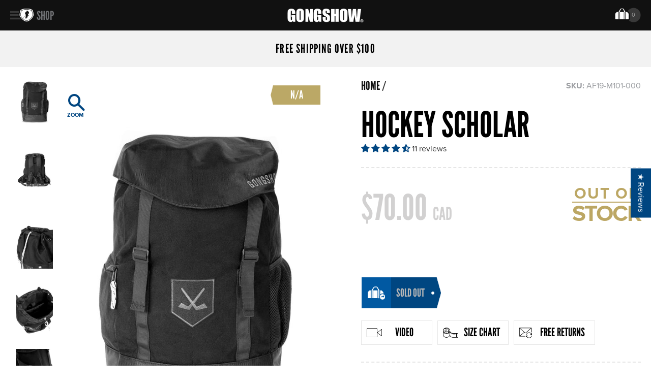

--- FILE ---
content_type: image/svg+xml
request_url: https://www.gongshowgear.ca/cdn/shop/t/66/assets/menu_main.svg?v=93841423242824537221680819424
body_size: 134
content:
<?xml version="1.0" encoding="utf-8"?>
<!-- Generator: Adobe Illustrator 18.1.1, SVG Export Plug-In . SVG Version: 6.00 Build 0)  -->
<svg version="1.1" id="Layer_1" xmlns="http://www.w3.org/2000/svg" xmlns:xlink="http://www.w3.org/1999/xlink" x="0px" y="0px"
	 width="46px" height="25.9px" viewBox="0 0 46 25.9" enable-background="new 0 0 46 25.9" xml:space="preserve">
<g>
	<g>
		<path fill="#393939" d="M18.9,18.1H0v3.4h22.1C20.9,20.4,19.8,19.2,18.9,18.1z"/>
	</g>
	<g>
		<path fill="#393939" d="M16.5,13.6c0-0.8,0-1.6,0-2.4H0v3.4h16.8C16.7,14.3,16.6,13.9,16.5,13.6z"/>
	</g>
	<g>
		<path fill="#393939" d="M17.8,5.1H0v3.4h16.9C17.2,7.1,17.5,6,17.8,5.1z"/>
	</g>
	<g>
		<path fill="#FFFFFF" d="M31.7,17.5c0.1,0,0.4,0.4,0.5,0.5c0,0.1,0,0.2-0.1,0.2c-0.1-0.1-0.5-0.4-0.5-0.4
			C31.6,17.7,31.7,17.5,31.7,17.5z"/>
		<path fill="#FFFFFF" d="M30.1,19.3c0,0,0.6,0.1,0.8,0.1c0.1,0,0.1-0.2,0-0.2c-0.1,0-0.5-0.2-0.6-0.1
			C30.1,19.2,30.1,19.3,30.1,19.3z"/>
		<path fill="#FFFFFF" d="M34.3,9.8l0.1-0.2l0-0.1c0,0,0.4-0.2,0.6-0.3c0.1-0.1,0.3-0.4,0.3-0.4s-0.1,0.3-0.1,0.4c0,0.1,0,0.3,0,0.3
			S35,9.6,35,9.7c-0.1,0.1-0.1,0.2-0.1,0.2s-0.1-0.1-0.2-0.1C34.6,9.7,34.3,9.8,34.3,9.8z"/>
		<path fill="#FFFFFF" d="M33.6,14.2c0,0-0.3,0.2-0.4,0.3c-0.3,0.4-0.4,0.9-0.5,0.9c-0.1,0-0.2-0.1-0.2-0.2c0-0.1,0.3-0.3,0.4-0.5
			c0.1-0.2,0-0.7,0-0.7c0-0.1,0.1-0.1,0.2-0.1c0-0.1,0.2,0.1,0.3,0.2c0.1,0.1,0.2,0,0.2,0C33.6,14,33.6,14.2,33.6,14.2z"/>
		<g>
			<path fill="#FFFFFF" d="M43.8,3c0,0-5.2-3-11.5-3C26,0,20.6,3,20.6,3s-2.4,5.2-2.1,10.6c0.2,3.3,8.5,12.2,13.6,12.3
				c5.1,0.1,13.5-8.7,13.8-12.1C46.4,8.2,43.8,3,43.8,3z M44.4,13.7c-0.3,3-7.8,10.8-12.3,10.7c-4.5-0.1-11.9-8-12-10.9
				c-0.3-4.8,1.8-9.4,1.8-9.4s4.8-2.7,10.4-2.7c5.6,0,10.2,2.7,10.2,2.7S44.8,8.7,44.4,13.7z"/>
			<path fill="#FFFFFF" d="M41.9,4.7c0,0-4.3-2.5-9.6-2.5c-5.3,0-9.8,2.5-9.8,2.5s-2,4.3-1.7,8.9c0.1,1.3,1.6,3.6,3.7,5.7
				c0-0.1,0-0.3,0.2-0.5c0.2-0.4,5.9-5.1,5.9-5.1s0-1.5-0.1-1.6c-0.1-0.1-0.2-0.2-0.4-0.5c-0.1-0.1-0.1-0.3-0.2-0.4
				c-0.1,0-0.2-0.2-0.3-0.2c-0.1-0.1-0.2-0.3-0.3-0.4c0-0.1-0.1-0.2-0.1-0.4c0-0.2,0.4-1.2,0.5-1.5C29.9,8.3,30,8.1,30,8.1
				s0-0.4,0.1-0.6c0.2-0.4,0.7-0.5,1.1-0.8c0.2-0.2,0.6-0.5,0.7-0.5c0.1,0,0.3-0.2,0.3-0.2s0-0.1,0-0.2c0-0.1-0.1-0.2-0.1-0.5
				c0-0.3,0.4-0.9,0.6-1c0.2-0.1,0.9-0.1,1.1,0c0.2,0.1,0.5,0.6,0.5,0.7c0,0.2,0,0.5,0,0.5s0.2,0,0.4,0.1c0.2,0,0.2,0.1,0.4,0.1
				c0.1,0,0.5,0.2,0.7,0.3c0.2,0.2,0.3,0.4,0.4,0.6c0.1,0.2,0.3,0.6,0.4,0.7c0.1,0.1,0.2,0.3,0.2,0.4s0,0.3,0.1,0.4
				c0,0.1,0.1,0.1,0.1,0.3c0,0.4-0.2,0.8-0.4,1.1c-0.1,0.1-0.1,0.4-0.2,0.6c0,0.1,0.1,0.2,0.2,0.3c0,0.1-0.1,0.3-0.2,0.3
				c-0.1,0-0.2,0.1-0.4,0.2c-0.1,0-0.3,0.1-0.4,0.1c-0.1,0.1-0.3,0.1-0.5,0.1c-0.1,0-0.3-0.1-0.3,0c0,0.1,0,0.3,0.1,0.4
				c0.1,0.2,0.4,0.6,0.5,0.8c0.1,0.2,0.2,0.4,0.2,0.6c0,0.1,0,0.1,0,0.2c0,0.1,0.3,0.3,0.4,0.4c0.1,0.1,0.1,0.8,0,1
				c-0.1,0.2-0.4,0.7-0.7,0.8c-0.2,0.1-0.3,0.1-0.4,0.2c-0.2,0.3-1.1,0.6-1.2,0.7c-0.1,0.1-0.2,0.1-0.2,0.1s0,0.2,0,0.3
				c-0.1,0.1-0.4,0.1-0.4,0.1s-0.1,0.1-0.1,0.1c0,0.1-0.1,0.2-0.1,0.2s0.7,0.9,0.8,1.1c0.1,0.2-0.2,0.4-0.2,0.4s0.1,0.2,0,0.2
				c-0.1,0.1-0.2,0.2-0.5,0.1c-0.3-0.1-1.2-0.8-1.2-0.8l-0.4,0.1c0,0,0,0.2,0,0.3c0,0.1,0.8,0.3,0.9,0.5c0.1,0.1-0.1,0.3-0.1,0.4
				c0,0.1-0.1,0.3-0.2,0.4c-0.1,0.1-2.3-0.1-2.5-0.1c-0.2-0.1-0.1-0.3,0-0.4c0,0,0.2-0.2,0.2-0.2c0-0.2,0-0.3,0.1-0.5
				c0.1-0.3,0.3-0.4,0.3-0.5c0-0.1,0-0.3,0.1-0.4c0.1-0.1,0.3-0.8,0.3-0.9c0-0.4-0.1-0.9,0.1-1.4c0.1-0.2,0.4-0.4,0.4-0.5
				c0-0.1,0-0.4,0-0.5c0-0.1,0.1-0.2,0.1-0.2s-0.1,0-0.1-0.1c0-0.1,0-0.2,0-0.2s-5.4,4.2-5.5,4.9C25,19.2,25,19.5,25,19.7
				c2.3,2.2,5,4,7.1,4.1c4.2,0.1,11.3-7.3,11.6-10.1C44.1,9,41.9,4.7,41.9,4.7z M26.2,19.9c-0.1,0.1-0.7,0.1-0.8,0
				c-0.1-0.1,0-0.2,0-0.2c0.1-0.1,0.6-0.1,0.7,0C26.3,19.8,26.3,19.8,26.2,19.9z"/>
		</g>
	</g>
</g>
</svg>


--- FILE ---
content_type: image/svg+xml
request_url: https://www.gongshowgear.ca/cdn/shop/t/66/assets/my_bag.svg?v=172484886142569063891680819426
body_size: -146
content:
<?xml version="1.0" encoding="utf-8"?>
<!-- Generator: Adobe Illustrator 15.0.0, SVG Export Plug-In . SVG Version: 6.00 Build 0)  -->
<!DOCTYPE svg PUBLIC "-//W3C//DTD SVG 1.1//EN" "http://www.w3.org/Graphics/SVG/1.1/DTD/svg11.dtd">
<svg version="1.1" id="Layer_1" xmlns="http://www.w3.org/2000/svg" xmlns:xlink="http://www.w3.org/1999/xlink" x="0px" y="0px"
	 width="20.001px" height="14.385px" viewBox="1.13 1.897 20.001 14.385" enable-background="new 1.13 1.897 20.001 14.385"
	 xml:space="preserve">
<g>
	<g>
		<path fill="#FFFFFF" d="M5.01,6.553H3.865c-0.526,0-2.735,2.26-2.735,2.85v5.728c0,0.59,0.431,1.072,0.957,1.072H5.01V6.553z"/>
		<rect x="8.27" y="6.553" fill="#FFFFFF" width="5.488" height="9.649"/>
		<path fill="#FFFFFF" d="M18.396,6.553h-1.209v9.649h2.986c0.526,0,0.957-0.482,0.957-1.072V9.402
			C21.13,8.813,18.922,6.553,18.396,6.553z"/>
	</g>
	<path fill="#FFFFFF" d="M6.069,16.234V6.523c0,0,1.823-2.679,2.532-3.77s4.607-1.189,5.215,0c0.607,1.189,2.379,3.819,2.379,3.819
		v9.71l-1.536-0.002V6.621c0,0-1.226-3.17-1.72-3.569c-0.676-0.545-2.919-0.545-3.544,0.099C8.753,3.812,7.436,6.672,7.436,6.672
		v9.563H6.069z"/>
</g>
</svg>


--- FILE ---
content_type: image/svg+xml
request_url: https://www.gongshowgear.ca/cdn/shop/t/66/assets/currency-cad.svg?v=19434763508184822501680819387
body_size: 414
content:
<?xml version="1.0" encoding="UTF-8" standalone="no"?>
<svg
   xmlns:dc="http://purl.org/dc/elements/1.1/"
   xmlns:cc="http://creativecommons.org/ns#"
   xmlns:rdf="http://www.w3.org/1999/02/22-rdf-syntax-ns#"
   xmlns:svg="http://www.w3.org/2000/svg"
   xmlns="http://www.w3.org/2000/svg"
   version="1.1"
   viewBox="0 0 29 19.372"
   height="19.372"
   width="29">
  <defs>
    <clipPath
       clipPathUnits="userSpaceOnUse">
      <path
         d="m 0,15.552 23.25,0 L 23.25,0 0,0 0,15.552 Z"/>
    </clipPath>
  </defs>
  <metadata>
    <rdf:RDF>
      <cc:Work
         rdf:about="">
        <dc:format>image/svg+xml</dc:format>
        <dc:type
           rdf:resource="http://purl.org/dc/dcmitype/StillImage" />
        <dc:title></dc:title>
      </cc:Work>
    </rdf:RDF>
  </metadata>
  <g
     transform="translate(0,-1032.9902)">
    <path
       d="m 0.05670496,1032.9862 0,19.372 28.99999904,0 0,-0.06 0,-19.3121 -28.99999904,0 z m 0.1197883,0.1173 28.75792674,0 0.0025,19.1349 -28.76042274,0 0,-19.1349 z m 28.82031674,19.1349 0,0.06 0,-0.06 z"
       style="fill:#373536;fill-opacity:1;fill-rule:nonzero;stroke:none" />
    <path
       style="fill:#e33446;fill-opacity:1;fill-rule:nonzero;stroke:none"
       d="m 0.117223,1052.299 7.2197407,0 0,-19.2535 -7.2197407,0 0,19.2535 z" />
    <path
       style="fill:#ffffff;fill-opacity:1;fill-rule:nonzero;stroke:none"
       d="m 7.3369637,1052.299 14.4394813,0 0,-19.2535 -14.4394813,0 0,19.2535 z" />
    <path
       style="fill:#e33446;fill-opacity:1;fill-rule:nonzero;stroke:none"
       d="m 21.776445,1052.299 7.218493,0 0,-19.2535 -7.218493,0 0,19.2535 z" />
    <path
       d="m 14.556954,1049.1729 0.228346,0 -0.07362,-3.0371 0.212125,-0.181 c 0.952067,0.1136 1.805559,0.2159 2.757626,0.332 l -0.242072,-0.8298 c -0.03868,-0.146 0.01622,-0.3057 0.126027,-0.3943 l 2.765114,-2.3484 -0.572738,-0.282 c -0.250807,-0.094 -0.179683,-0.2421 -0.08984,-0.5977 l 0.420506,-1.6046 -1.605912,0.3531 c -0.157222,0.025 -0.260789,-0.08 -0.284497,-0.1785 l -0.208382,-0.7549 -1.269007,1.4874 c -0.18093,0.2383 -0.546534,0.2383 -0.432985,-0.3132 l 0.542791,-3.0122 -0.727464,0.3956 c -0.204639,0.1173 -0.409277,0.1372 -0.524074,-0.076 l -1.021944,-1.9603 -1.021944,1.9603 c -0.114797,0.2133 -0.319435,0.1934 -0.524074,0.076 l -0.727464,-0.3956 0.542791,3.0122 c 0.113549,0.5515 -0.252055,0.5515 -0.432985,0.3132 l -1.270255,-1.4874 -0.205886,0.7549 c -0.02496,0.099 -0.128523,0.2034 -0.285745,0.1785 l -1.6059123,-0.3531 0.4217546,1.6046 c 0.091089,0.3556 0.1609655,0.5041 -0.091089,0.5977 l -0.5739856,0.282 2.7676093,2.3484 c 0.108558,0.089 0.164708,0.2483 0.126027,0.3943 l -0.242072,0.8298 c 0.950819,-0.1161 1.805559,-0.2184 2.756378,-0.332 l 0.212125,0.181 -0.07362,3.0371 0.228346,0 z"
       style="fill:#e33446;fill-opacity:1;fill-rule:nonzero;stroke:none" />
  </g>
</svg>


--- FILE ---
content_type: image/svg+xml
request_url: https://www.gongshowgear.ca/cdn/shop/t/66/assets/film.svg?v=170687883097904738601680819392
body_size: -306
content:
<?xml version="1.0" encoding="iso-8859-1"?>
<!-- Generator: Adobe Illustrator 19.0.0, SVG Export Plug-In . SVG Version: 6.00 Build 0)  -->
<svg version="1.1" id="Capa_1" xmlns="http://www.w3.org/2000/svg" xmlns:xlink="http://www.w3.org/1999/xlink" x="0px" y="0px"
	 viewBox="0 0 41.76 41.76" style="enable-background:new 0 0 41.76 41.76;" xml:space="preserve">
<g>
	<path d="M26.365,33.46H2.897C1.3,33.46,0,32.161,0,30.564V11.195C0,9.599,1.3,8.3,2.897,8.3h23.468
		c1.597,0,2.896,1.299,2.896,2.896v19.369C29.261,32.161,27.962,33.46,26.365,33.46z M2.897,9.3C1.852,9.3,1,10.15,1,11.195v19.369
		c0,1.045,0.852,1.896,1.897,1.896h23.468c1.045,0,1.896-0.85,1.896-1.896V11.195c0-1.045-0.851-1.896-1.896-1.896H2.897z"/>
	<path d="M41.26,30.73c-0.106,0-0.211-0.034-0.3-0.1l-12.499-9.354c-0.126-0.095-0.2-0.243-0.2-0.4s0.074-0.306,0.2-0.4
		l12.496-9.348c0.153-0.113,0.355-0.132,0.523-0.047c0.17,0.085,0.276,0.258,0.276,0.447L41.76,30.23
		c0,0.189-0.106,0.362-0.276,0.447C41.413,30.713,41.336,30.73,41.26,30.73z M29.596,20.877l11.164,8.354l-0.003-16.704
		L29.596,20.877z"/>
</g>
<g>
</g>
<g>
</g>
<g>
</g>
<g>
</g>
<g>
</g>
<g>
</g>
<g>
</g>
<g>
</g>
<g>
</g>
<g>
</g>
<g>
</g>
<g>
</g>
<g>
</g>
<g>
</g>
<g>
</g>
</svg>


--- FILE ---
content_type: image/svg+xml
request_url: https://www.gongshowgear.ca/cdn/shop/t/66/assets/currency-usd.svg?v=179220826267860146171680819388
body_size: 28
content:
<?xml version="1.0" encoding="utf-8"?>
<!-- Generator: Adobe Illustrator 18.1.1, SVG Export Plug-In . SVG Version: 6.00 Build 0)  -->
<svg version="1.1" id="Layer_1" xmlns="http://www.w3.org/2000/svg" xmlns:xlink="http://www.w3.org/1999/xlink" x="0px" y="0px"
	 width="22.5px" height="15px" viewBox="0 0 22.5 15" enable-background="new 0 0 22.5 15" xml:space="preserve">
<g>
	<path fill="#231F20" d="M0,15V0h22.5v15v0H0z M22.4,15L22.4,15L22.4,15z M0.1,14.9h22.3l0-14.8H0.1V14.9z"/>
	<rect x="0" y="10.4" fill="#FFFFFF" width="22.4" height="1.1"/>
	<rect x="0" y="9.2" fill="#BF2033" width="22.4" height="1.1"/>
	<rect x="0" y="12.7" fill="#FFFFFF" width="22.4" height="1.1"/>
	<rect x="0" y="13.8" fill="#BF2033" width="22.4" height="1.1"/>
	<rect x="0" y="11.5" fill="#BF2033" width="22.4" height="1.1"/>
	<rect x="0" y="8.1" fill="#FFFFFF" width="22.4" height="1.1"/>
	<rect x="0" y="4.6" fill="#BF2033" width="22.4" height="1.1"/>
	<rect x="0" y="1.2" fill="#FFFFFF" width="22.4" height="1.1"/>
	<rect x="0" y="2.3" fill="#BF2033" width="22.4" height="1.1"/>
	<rect x="0" y="6.9" fill="#BF2033" width="22.4" height="1.1"/>
	<rect x="0" y="0" fill="#BF2033" width="22.4" height="1.1"/>
	<rect x="0" y="3.5" fill="#FFFFFF" width="22.4" height="1.1"/>
	<rect x="0" y="5.8" fill="#FFFFFF" width="22.4" height="1.1"/>
	<rect x="0" y="0" fill="#213065" width="9" height="8"/>
	<polygon fill="#FFFFFF" points="6.8,0.5 6.8,0.7 7,0.7 6.9,0.8 6.9,1 6.8,0.9 6.6,1 6.7,0.8 6.5,0.7 6.7,0.7 	"/>
	<polygon fill="#FFFFFF" points="6.8,2.1 6.8,2.3 7,2.3 6.9,2.5 6.9,2.6 6.8,2.5 6.6,2.6 6.7,2.5 6.5,2.3 6.7,2.3 	"/>
	<polygon fill="#FFFFFF" points="6.8,3.8 6.8,4 7,4 6.9,4.1 6.9,4.3 6.8,4.2 6.6,4.3 6.7,4.1 6.5,4 6.7,4 	"/>
	<polygon fill="#FFFFFF" points="6.8,5.5 6.8,5.7 7,5.7 6.9,5.8 6.9,6 6.8,5.9 6.6,6 6.7,5.8 6.5,5.7 6.7,5.7 	"/>
	<polygon fill="#FFFFFF" points="6.8,7.2 6.8,7.4 7,7.4 6.9,7.5 6.9,7.7 6.8,7.5 6.6,7.7 6.7,7.5 6.5,7.4 6.7,7.4 	"/>
	<polygon fill="#FFFFFF" points="5.3,0.5 5.3,0.7 5.5,0.7 5.4,0.8 5.4,1 5.3,0.9 5.1,1 5.2,0.8 5,0.7 5.2,0.7 	"/>
	<polygon fill="#FFFFFF" points="5.3,2.1 5.3,2.3 5.5,2.3 5.4,2.5 5.4,2.6 5.3,2.5 5.1,2.6 5.2,2.5 5,2.3 5.2,2.3 	"/>
	<polygon fill="#FFFFFF" points="5.3,3.8 5.3,4 5.5,4 5.4,4.1 5.4,4.3 5.3,4.2 5.1,4.3 5.2,4.1 5,4 5.2,4 	"/>
	<polygon fill="#FFFFFF" points="5.3,5.5 5.3,5.7 5.5,5.7 5.4,5.8 5.4,6 5.3,5.9 5.1,6 5.2,5.8 5,5.7 5.2,5.7 	"/>
	<polygon fill="#FFFFFF" points="5.3,7.2 5.3,7.4 5.5,7.4 5.4,7.5 5.4,7.7 5.3,7.5 5.1,7.7 5.2,7.5 5,7.4 5.2,7.4 	"/>
	<polygon fill="#FFFFFF" points="3.8,0.5 3.8,0.7 4,0.7 3.9,0.8 3.9,1 3.8,0.9 3.6,1 3.7,0.8 3.5,0.7 3.7,0.7 	"/>
	<polygon fill="#FFFFFF" points="3.8,2.1 3.8,2.3 4,2.3 3.9,2.5 3.9,2.6 3.8,2.5 3.6,2.6 3.7,2.5 3.5,2.3 3.7,2.3 	"/>
	<polygon fill="#FFFFFF" points="3.8,3.8 3.8,4 4,4 3.9,4.1 3.9,4.3 3.8,4.2 3.6,4.3 3.7,4.1 3.5,4 3.7,4 	"/>
	<polygon fill="#FFFFFF" points="3.8,5.5 3.8,5.7 4,5.7 3.9,5.8 3.9,6 3.8,5.9 3.6,6 3.7,5.8 3.5,5.7 3.7,5.7 	"/>
	<polygon fill="#FFFFFF" points="3.8,7.2 3.8,7.4 4,7.4 3.9,7.5 3.9,7.7 3.8,7.5 3.6,7.7 3.7,7.5 3.5,7.4 3.7,7.4 	"/>
	<polygon fill="#FFFFFF" points="2.3,0.5 2.3,0.7 2.5,0.7 2.4,0.8 2.4,1 2.3,0.9 2.1,1 2.2,0.8 2,0.7 2.2,0.7 	"/>
	<polygon fill="#FFFFFF" points="2.3,2.1 2.3,2.3 2.5,2.3 2.4,2.5 2.4,2.6 2.3,2.5 2.1,2.6 2.2,2.5 2,2.3 2.2,2.3 	"/>
	<polygon fill="#FFFFFF" points="2.3,3.8 2.3,4 2.5,4 2.4,4.1 2.4,4.3 2.3,4.2 2.1,4.3 2.2,4.1 2,4 2.2,4 	"/>
	<polygon fill="#FFFFFF" points="2.3,5.5 2.3,5.7 2.5,5.7 2.4,5.8 2.4,6 2.3,5.9 2.1,6 2.2,5.8 2,5.7 2.2,5.7 	"/>
	<polygon fill="#FFFFFF" points="2.3,7.2 2.3,7.4 2.5,7.4 2.4,7.5 2.4,7.7 2.3,7.5 2.1,7.7 2.2,7.5 2,7.4 2.2,7.4 	"/>
	<polygon fill="#FFFFFF" points="0.8,0.5 0.8,0.7 1,0.7 0.9,0.8 0.9,1 0.8,0.9 0.6,1 0.7,0.8 0.5,0.7 0.7,0.7 	"/>
	<polygon fill="#FFFFFF" points="0.8,2.1 0.8,2.3 1,2.3 0.9,2.5 0.9,2.6 0.8,2.5 0.6,2.6 0.7,2.5 0.5,2.3 0.7,2.3 	"/>
	<polygon fill="#FFFFFF" points="0.8,3.8 0.8,4 1,4 0.9,4.1 0.9,4.3 0.8,4.2 0.6,4.3 0.7,4.1 0.5,4 0.7,4 	"/>
	<polygon fill="#FFFFFF" points="0.8,5.5 0.8,5.7 1,5.7 0.9,5.8 0.9,6 0.8,5.9 0.6,6 0.7,5.8 0.5,5.7 0.7,5.7 	"/>
	<polygon fill="#FFFFFF" points="0.8,7.2 0.8,7.4 1,7.4 0.9,7.5 0.9,7.7 0.8,7.5 0.6,7.7 0.7,7.5 0.5,7.4 0.7,7.4 	"/>
	<polygon fill="#FFFFFF" points="7.5,1.3 7.6,1.5 7.8,1.5 7.6,1.6 7.7,1.8 7.5,1.7 7.4,1.8 7.4,1.6 7.3,1.5 7.5,1.5 	"/>
	<polygon fill="#FFFFFF" points="7.5,3 7.6,3.2 7.8,3.2 7.6,3.3 7.7,3.5 7.5,3.4 7.4,3.5 7.4,3.3 7.3,3.2 7.5,3.2 	"/>
	<polygon fill="#FFFFFF" points="7.5,4.7 7.6,4.9 7.8,4.9 7.6,5 7.7,5.2 7.5,5.1 7.4,5.2 7.4,5 7.3,4.9 7.5,4.9 	"/>
	<polygon fill="#FFFFFF" points="7.5,6.4 7.6,6.6 7.8,6.6 7.6,6.7 7.7,6.9 7.5,6.8 7.3,6.9 7.4,6.7 7.2,6.6 7.4,6.6 	"/>
	<polygon fill="#FFFFFF" points="6,1.3 6.1,1.5 6.3,1.5 6.1,1.6 6.2,1.8 6,1.7 5.9,1.8 5.9,1.6 5.8,1.5 6,1.5 	"/>
	<polygon fill="#FFFFFF" points="6,3 6.1,3.2 6.3,3.2 6.1,3.3 6.2,3.5 6,3.4 5.9,3.5 5.9,3.3 5.8,3.2 6,3.2 	"/>
	<polygon fill="#FFFFFF" points="6,4.7 6.1,4.9 6.3,4.9 6.1,5 6.2,5.2 6,5.1 5.9,5.2 5.9,5 5.8,4.9 6,4.9 	"/>
	<polygon fill="#FFFFFF" points="6,6.4 6.1,6.6 6.3,6.6 6.1,6.7 6.2,6.9 6,6.8 5.8,6.9 5.9,6.7 5.7,6.6 5.9,6.6 	"/>
	<polygon fill="#FFFFFF" points="4.5,1.3 4.6,1.4 4.8,1.4 4.6,1.6 4.7,1.8 4.5,1.6 4.4,1.8 4.4,1.6 4.3,1.4 4.5,1.4 	"/>
	<polygon fill="#FFFFFF" points="4.5,3 4.6,3.2 4.8,3.2 4.6,3.3 4.7,3.5 4.5,3.4 4.4,3.5 4.4,3.3 4.3,3.2 4.5,3.2 	"/>
	<polygon fill="#FFFFFF" points="4.5,4.7 4.6,4.9 4.8,4.9 4.6,5 4.7,5.2 4.5,5 4.4,5.2 4.4,5 4.3,4.9 4.5,4.9 	"/>
	<polygon fill="#FFFFFF" points="4.5,6.3 4.6,6.5 4.8,6.5 4.6,6.6 4.7,6.8 4.5,6.7 4.3,6.8 4.4,6.6 4.2,6.5 4.4,6.5 	"/>
	<polygon fill="#FFFFFF" points="3,1.2 3.1,1.4 3.3,1.4 3.1,1.5 3.2,1.7 3,1.6 2.9,1.7 2.9,1.5 2.8,1.4 3,1.4 	"/>
	<polygon fill="#FFFFFF" points="3,3 3.1,3.1 3.3,3.1 3.1,3.3 3.2,3.5 3,3.3 2.9,3.5 2.9,3.3 2.8,3.1 3,3.1 	"/>
	<polygon fill="#FFFFFF" points="3,4.7 3.1,4.8 3.3,4.8 3.1,5 3.2,5.1 3,5 2.9,5.1 2.9,5 2.8,4.8 3,4.8 	"/>
	<polygon fill="#FFFFFF" points="3,6.3 3.1,6.5 3.3,6.5 3.1,6.6 3.2,6.8 3,6.7 2.8,6.8 2.9,6.6 2.7,6.5 2.9,6.5 	"/>
	<polygon fill="#FFFFFF" points="1.5,1.2 1.6,1.4 1.8,1.4 1.6,1.5 1.7,1.7 1.5,1.6 1.4,1.7 1.4,1.5 1.3,1.4 1.5,1.4 	"/>
	<polygon fill="#FFFFFF" points="1.5,2.9 1.6,3.1 1.8,3.1 1.6,3.2 1.7,3.4 1.5,3.3 1.4,3.4 1.4,3.2 1.3,3.1 1.5,3.1 	"/>
	<polygon fill="#FFFFFF" points="1.5,4.6 1.6,4.8 1.8,4.8 1.6,4.9 1.7,5.1 1.5,5 1.4,5.1 1.4,4.9 1.3,4.8 1.5,4.8 	"/>
	<polygon fill="#FFFFFF" points="1.5,6.3 1.6,6.5 1.8,6.5 1.6,6.6 1.7,6.8 1.5,6.7 1.3,6.8 1.4,6.6 1.2,6.5 1.4,6.5 	"/>
	<polygon fill="#FFFFFF" points="8.3,0.5 8.3,0.7 8.5,0.7 8.4,0.8 8.4,1 8.3,0.9 8.1,1 8.2,0.8 8,0.7 8.2,0.7 	"/>
	<polygon fill="#FFFFFF" points="8.3,2.1 8.3,2.3 8.5,2.3 8.4,2.5 8.4,2.6 8.3,2.5 8.1,2.6 8.2,2.5 8,2.3 8.2,2.3 	"/>
	<polygon fill="#FFFFFF" points="8.3,3.8 8.3,4 8.5,4 8.4,4.1 8.4,4.3 8.3,4.2 8.1,4.3 8.2,4.1 8,4 8.2,4 	"/>
	<polygon fill="#FFFFFF" points="8.3,5.5 8.3,5.7 8.5,5.7 8.4,5.8 8.4,6 8.3,5.9 8.1,6 8.2,5.8 8,5.7 8.2,5.7 	"/>
	<polygon fill="#FFFFFF" points="8.3,7.2 8.3,7.4 8.5,7.4 8.4,7.5 8.4,7.7 8.3,7.5 8.1,7.7 8.2,7.5 8,7.4 8.2,7.4 	"/>
</g>
</svg>
